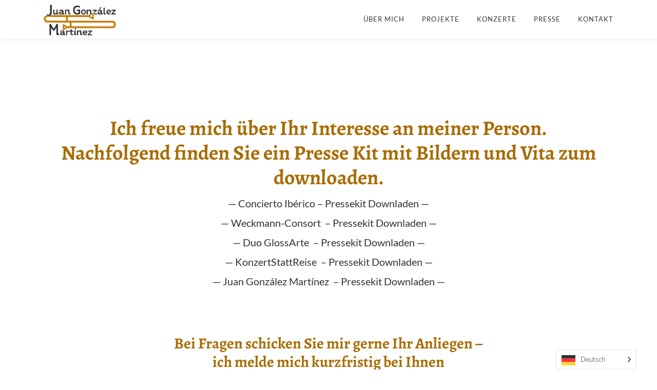

--- FILE ---
content_type: text/css
request_url: https://juangonzalezmartinez.com/wp-content/themes/onepress-child/style.css?ver=6.8.3
body_size: 576
content:
/*
 Theme Name:   Onepress Child
 Description:  Onepress Child Theme
 Author:       giraffo GmbH
 Author URI:   https://www.giraffo.de
 Template:     onepress
 Version:      2.3.0
 Text Domain:  onepress-child
*/

@font-face {
  font-family: 'Alegreya';
  font-display: swap;
  src: url('fonts/Alegreya-Bold.eot') format('embedded-opentype'),  url('fonts/Alegreya-Bold.otf')  format('opentype'),
	     url('fonts/Alegreya-Bold.woff') format('woff'), url('fonts/Alegreya-Bold.ttf')  format('truetype'), url('fonts/Alegreya-Bold.svg') format('svg');
  font-weight: normal;
  font-style: normal;
}


/* lato-regular - latin */
@font-face {
  font-family: 'Lato';
  font-style: normal;
  font-weight: 400;
  font-display: swap;
  src: url('fonts/lato-v23-latin-regular.eot'); /* IE9 Compat Modes */
  src: local(''),
       url('fonts/lato-v23-latin-regular.eot?#iefix') format('embedded-opentype'), /* IE6-IE8 */
       url('fonts/lato-v23-latin-regular.woff2') format('woff2'), /* Super Modern Browsers */
       url('fonts/lato-v23-latin-regular.woff') format('woff'), /* Modern Browsers */
       url('fonts/lato-v23-latin-regular.ttf') format('truetype'), /* Safari, Android, iOS */
       url('fonts/lato-v23-latin-regular.svg#Lato') format('svg'); /* Legacy iOS */
}

/* lato-700 - latin */
@font-face {
  font-family: 'Lato';
  font-style: normal;
  font-display: swap;
  font-weight: 700;
  src: url('fonts/lato-v23-latin-700.eot'); /* IE9 Compat Modes */
  src: local(''),
       url('fonts/lato-v23-latin-700.eot?#iefix') format('embedded-opentype'), /* IE6-IE8 */
       url('fonts/lato-v23-latin-700.woff2') format('woff2'), /* Super Modern Browsers */
       url('fonts/lato-v23-latin-700.woff') format('woff'), /* Modern Browsers */
       url('fonts/lato-v23-latin-700.ttf') format('truetype'), /* Safari, Android, iOS */
       url('fonts/lato-v23-latin-700.svg#Lato') format('svg'); /* Legacy iOS */
}



/* roboto-300 - latin */
@font-face {
  font-family: 'Roboto';
  font-display: swap;
  font-style: normal;
  font-weight: 300;
  src: url('fonts/roboto-v30-latin-300.eot'); /* IE9 Compat Modes */
  src: local(''),
       url('fonts/roboto-v30-latin-300.eot?#iefix') format('embedded-opentype'), /* IE6-IE8 */
       url('fonts/roboto-v30-latin-300.woff2') format('woff2'), /* Super Modern Browsers */
       url('fonts/roboto-v30-latin-300.woff') format('woff'), /* Modern Browsers */
       url('fonts/roboto-v30-latin-300.ttf') format('truetype'), /* Safari, Android, iOS */
       url('fonts/roboto-v30-latin-300.svg#Roboto') format('svg'); /* Legacy iOS */
}

/* roboto-regular - latin */
@font-face {
  font-family: 'Roboto';
  font-display: swap;
  font-style: normal;
  font-weight: 400;
  src: url('fonts/roboto-v30-latin-regular.eot'); /* IE9 Compat Modes */
  src: local(''),
       url('fonts/roboto-v30-latin-regular.eot?#iefix') format('embedded-opentype'), /* IE6-IE8 */
       url('fonts/roboto-v30-latin-regular.woff2') format('woff2'), /* Super Modern Browsers */
       url('fonts/roboto-v30-latin-regular.woff') format('woff'), /* Modern Browsers */
       url('fonts/roboto-v30-latin-regular.ttf') format('truetype'), /* Safari, Android, iOS */
       url('fonts/roboto-v30-latin-regular.svg#Roboto') format('svg'); /* Legacy iOS */
}


.breadcrumbs {
	display:none;
}

/* Überschriften*/

p {
	color:#000000;
	font-family: 'Lato', sans-serif !important;
	font-weight: 400;
	font-size: 18px !important;
}

.h3 {
	color:black;
	font-family: 'Lato', sans-serif !important;
	font-weight: 700;
	font-size: 30px !important;
}


.blau {
	color:#14375c;
}

.orange {
	color:#ff7b00;
}

.rot {
	color:#b42828;
}

.braun {
	color:#a86c03;
}

.blau p {
	color:#14375c;
	font-family: 'Lato', sans-serif !important;
	font-weight: 400;
	font-size: 18px !important;
}

.blau h1 {
	color:#14375c;
    font-family: 'Alegreya', serif !important;
	font-weight: 700;
	font-size: 50px !important;
}

.blau h2 {
	color:#14375c;
	font-family: 'Lato', sans-serif !important;
	font-weight: 700;
	font-size: 40px !important;
}

.blau h3 {
	color:#14375c;
	font-family: 'Lato', sans-serif !important;
	font-weight: 700;
	font-size: 30px !important;
}

.blau h4 {
	color:#14375c;
	font-family: 'Lato', sans-serif !important;
	font-weight: 700;
	font-size: 23px !important;
}

.orange p {
	color:#ff7b00;
	font-family: 'Lato', sans-serif !important;
	font-weight: 400;
	font-size: 18px !important;
}

.orange h1 {
	color:#ff7b00;
	font-family: 'Lato', sans-serif !important;
	font-weight: 700;
	font-size: 50px !important;
}

.orange h2 {
	color:#ff7b00;
	font-family: 'Lato', sans-serif !important;
	font-weight: 700;
	font-size: 40px !important;
}

.orange h3 {
	color:#ff7b00;
	font-family: 'Lato', sans-serif !important;
	font-weight: 700;
	font-size: 30px !important;
}

.orange h4 {
	color:#ff7b00;
	font-family: 'Lato', sans-serif !important;
	font-weight: 700;
	font-size: 23px !important;
}

.rot p {
	color:#b42828;
	font-family: 'Lato', sans-serif !important;
	font-weight: 400;
	font-size: 18px !important;
}

.rot h1 {
	color:#b42828;
	font-family: 'Lato', sans-serif !important;
	font-weight: 700;
	font-size: 50px !important;
}

.rot h2 {
	color:#b42828;
	font-family: 'Lato', sans-serif !important;
	font-weight: 700;
	font-size: 40px !important;
}

.rot h3 {
	color:#b42828;
	font-family: 'Lato', sans-serif !important;
	font-weight: 700;
	font-size: 30px !important;
}

.rot h4 {
	color:#b42828;
	font-family: 'Lato', sans-serif !important;
	font-weight: 700;
	font-size: 23px !important;
}

.braun p {
	color:#a86c03;
	font-family: 'Lato', sans-serif !important;
	font-weight: 400;
	font-size: 18px !important;
}

.braun h1 {
	color:#a86c03;
    font-family: 'Alegreya', serif !important;
	font-weight: 700;
	font-size: 50px !important;
}

.braun h2 {
	color:#a86c03;
	font-family: 'Lato', sans-serif !important;
	font-weight: 700;
	font-size: 40px !important;
}

.braun h3 {
	color:#a86c03;
	font-family: 'Lato', sans-serif !important;
	font-weight: 700;
	font-size: 30px !important;
}

.braun h4 {
	color:#a86c03;
	font-family: 'Lato', sans-serif !important;
	font-weight: 700;
	font-size: 23px !important;
}

/*------------------------------
	2.2 Links
------------------------------*/

.etn-btn:hover {
  color: #FFFFFF !important;
}

a :hover {
     color: #a86c03 !important;
}


div.site-info {
	display:none !important;
}

.onepress-menu a {
  font-family: 'Lato', sans-serif !important;
  font-weight: 400 !important;
}

.onepress-menu a:hover {
	color:#a86c03 !important;
}

.sidebar .widget a:hover {
  color:#a86c03 !important;
  text-decoration: none !important;
}

a {
  font-family: 'Lato', sans-serif !important;
  font-weight: 400; !important;
  text-decoration: none !important;
	  color:#a86c03;

}

.onepress-menu ul li.current-menu-item > a {
  color:#a86c03 !important;
}

body {
  font-family: 'Lato', sans-serif !important;
  font-weight: 400;
}

li {
  font-family: 'Lato', sans-serif !important;
  font-weight: 400;
}

ul {
  font-family: 'Lato', sans-serif !important;
  font-weight: 400;
}